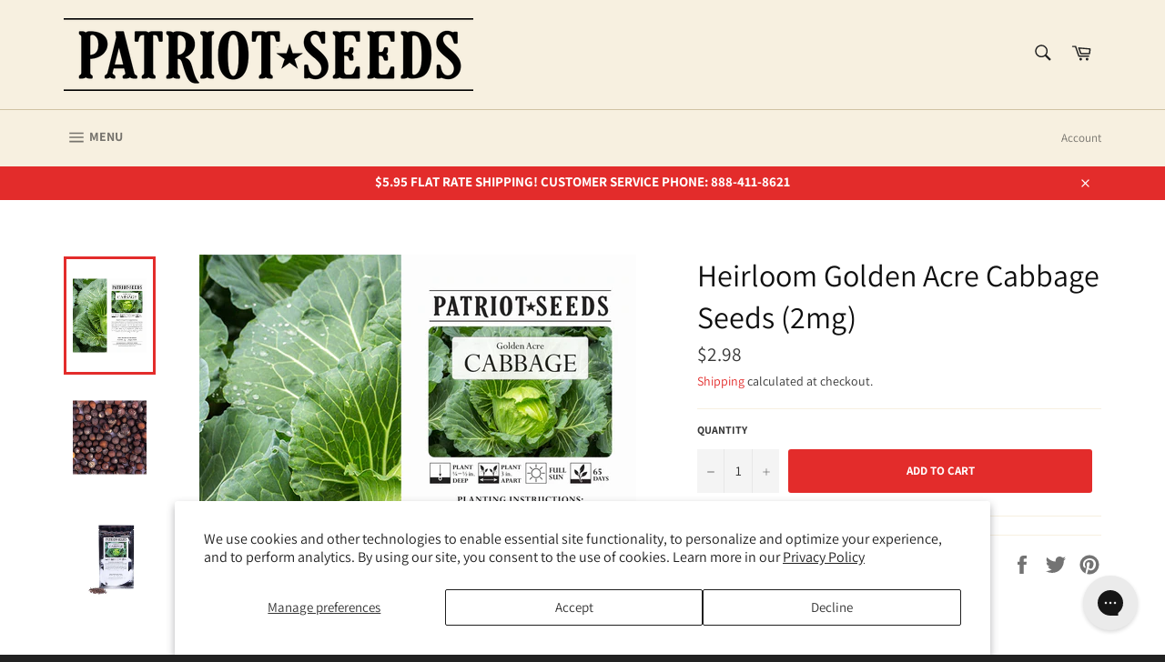

--- FILE ---
content_type: text/css
request_url: https://patriotseeds.com/cdn/shop/t/2/assets/simple.grid.css?v=147984840930239218561540829823
body_size: -326
content:
.grid-container{width:100%;margin-left:auto;margin-right:auto}.row{position:relative;width:100%}.row [class^=col]{float:left;margin:.5rem 2%;min-height:.125rem}.grid-container .row img{width:100%}.col-1,.col-2,.col-3,.col-4,.col-5,.col-6,.col-7,.col-8,.col-9,.col-10,.col-11,.col-12{width:98%}.col-1-sm{width:4.33%}.col-2-sm{width:12.66%}.col-3-sm{width:21%}.col-4-sm{width:29.33%}.col-5-sm{width:37.66%}.col-6-sm{width:46%}.col-7-sm{width:54.33%}.col-8-sm{width:62.66%}.col-9-sm{width:71%}.col-10-sm{width:79.33%}.col-11-sm{width:87.66%}.col-12-sm{width:96%}.row:after{content:"";display:table;clear:both}.hidden-sm{display:none}@media only screen and (min-width: 33.75em){.grid-container{width:96%}}@media only screen and (min-width: 45em){.col-1{width:4.33%}.col-2{width:12.66%}.col-3{width:21%}.col-4{width:29.33%}.col-5{width:37.66%}.col-6{width:46%}.col-7{width:54.33%}.col-8{width:62.66%}.col-9{width:71%}.col-10{width:79.33%}.col-11{width:87.66%}.col-12{width:96%}.hidden-sm{display:block}}@media only screen and (min-width: 60em){.grid-container{width:98%;max-width:60rem}}h1{font-size:34px}h2{font-size:32px}h3{font-size:22px}h4{font-size:18px}p,ul li{font-size:16px}
/*# sourceMappingURL=/cdn/shop/t/2/assets/simple.grid.css.map?v=147984840930239218561540829823 */
